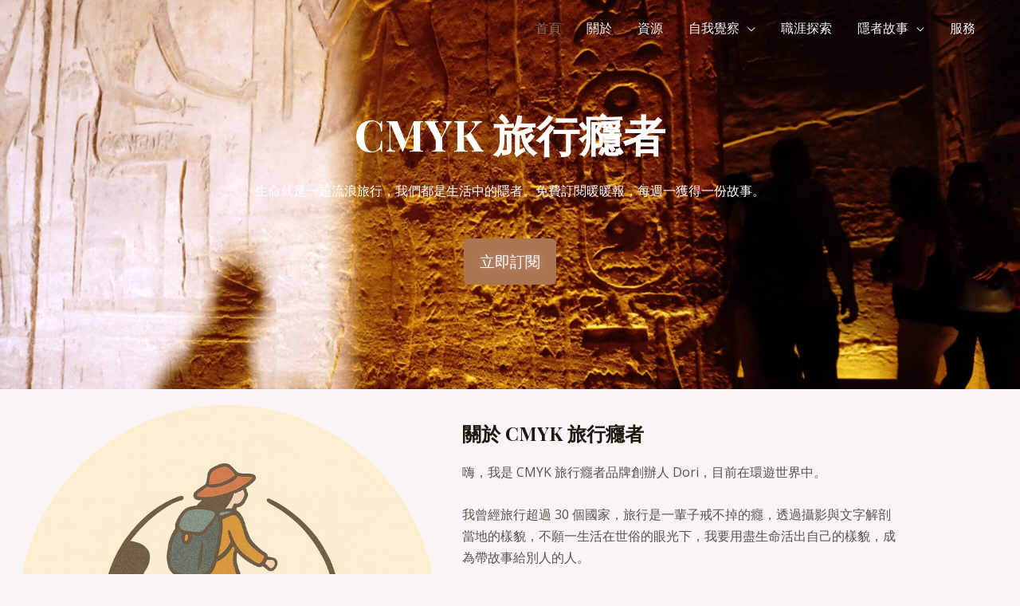

--- FILE ---
content_type: text/css
request_url: https://cmykhuang.com/wp-content/uploads/elementor/css/post-7.css?ver=1769236470
body_size: 3210
content:
.elementor-7 .elementor-element.elementor-element-0a6c945:not(.elementor-motion-effects-element-type-background), .elementor-7 .elementor-element.elementor-element-0a6c945 > .elementor-motion-effects-container > .elementor-motion-effects-layer{background-image:url("https://cmykhuang.com/wp-content/uploads/2021/06/shadowjpg-scaled.jpg");background-position:center center;background-repeat:no-repeat;background-size:cover;}.elementor-7 .elementor-element.elementor-element-0a6c945 > .elementor-background-overlay{background-color:var( --e-global-color-astglobalcolor3 );opacity:0.67;transition:background 0.3s, border-radius 0.3s, opacity 0.3s;}.elementor-7 .elementor-element.elementor-element-0a6c945 > .elementor-container{max-width:1350px;min-height:40vh;}.elementor-7 .elementor-element.elementor-element-0a6c945{transition:background 0.3s, border 0.3s, border-radius 0.3s, box-shadow 0.3s;padding:100px 0px 100px 0px;}.elementor-7 .elementor-element.elementor-element-f14c791{text-align:center;}.elementor-7 .elementor-element.elementor-element-f14c791 .elementor-heading-title{color:#FFFFFF;}.elementor-7 .elementor-element.elementor-element-c626176{text-align:center;color:#FFFFFF;}.elementor-7 .elementor-element.elementor-element-b56bf3e .elementor-button{background-color:#AC7552;text-shadow:0px 0px 10px rgba(255, 255, 255, 0.3);fill:#FFFFFF;color:#FFFFFF;}.elementor-7 .elementor-element.elementor-element-d7ac00d{transition:background 0.3s, border 0.3s, border-radius 0.3s, box-shadow 0.3s;margin-top:-3px;margin-bottom:-3px;}.elementor-7 .elementor-element.elementor-element-d7ac00d > .elementor-background-overlay{transition:background 0.3s, border-radius 0.3s, opacity 0.3s;}.elementor-7 .elementor-element.elementor-element-657cbb8 > .elementor-element-populated{margin:0px 0px 0px 0px;--e-column-margin-right:0px;--e-column-margin-left:0px;}.elementor-7 .elementor-element.elementor-element-5ad6716 > .elementor-widget-container{margin:13px 13px 13px 13px;}.elementor-7 .elementor-element.elementor-element-5ad6716 img{opacity:0.87;border-radius:550px 550px 550px 550px;}.elementor-7 .elementor-element.elementor-element-4baea52{--spacer-size:13px;}.elementor-7 .elementor-element.elementor-element-0727e90:not(.elementor-motion-effects-element-type-background), .elementor-7 .elementor-element.elementor-element-0727e90 > .elementor-motion-effects-container > .elementor-motion-effects-layer{background-color:var( --e-global-color-astglobalcolor4 );background-image:url("https://cmykhuang.com/wp-content/uploads/2021/02/shape1.png");background-repeat:no-repeat;}.elementor-7 .elementor-element.elementor-element-0727e90 > .elementor-container{min-height:50vh;}.elementor-7 .elementor-element.elementor-element-0727e90 > .elementor-background-overlay{opacity:0.5;transition:background 0.3s, border-radius 0.3s, opacity 0.3s;}.elementor-7 .elementor-element.elementor-element-0727e90{transition:background 0.3s, border 0.3s, border-radius 0.3s, box-shadow 0.3s;padding:30px 0px 100px 0px;}.elementor-7 .elementor-element.elementor-element-50a15c6 > .elementor-widget-container{margin:0px 0px 0px 0px;}.elementor-7 .elementor-element.elementor-element-94a07f3 > .elementor-widget-container{margin:0px 0px 0px 0px;}.elementor-7 .elementor-element.elementor-element-94a07f3{text-align:center;}.elementor-7 .elementor-element.elementor-element-a9a790e > .elementor-container{max-width:1350px;}.elementor-7 .elementor-element.elementor-element-a9a790e{padding:35px 0px 0px 0px;}.elementor-7 .elementor-element.elementor-element-1d348a4:not(.elementor-motion-effects-element-type-background) > .elementor-widget-wrap, .elementor-7 .elementor-element.elementor-element-1d348a4 > .elementor-widget-wrap > .elementor-motion-effects-container > .elementor-motion-effects-layer{background-color:var( --e-global-color-astglobalcolor5 );}.elementor-7 .elementor-element.elementor-element-1d348a4 > .elementor-element-populated, .elementor-7 .elementor-element.elementor-element-1d348a4 > .elementor-element-populated > .elementor-background-overlay, .elementor-7 .elementor-element.elementor-element-1d348a4 > .elementor-background-slideshow{border-radius:10px 10px 10px 10px;}.elementor-7 .elementor-element.elementor-element-1d348a4 > .elementor-element-populated{box-shadow:0px 0px 45px 0px rgba(0, 0, 0, 0.07);transition:background 0.3s, border 0.3s, border-radius 0.3s, box-shadow 0.3s;margin:50px 25px 50px 25px;--e-column-margin-right:25px;--e-column-margin-left:25px;}.elementor-7 .elementor-element.elementor-element-1d348a4 > .elementor-element-populated > .elementor-background-overlay{transition:background 0.3s, border-radius 0.3s, opacity 0.3s;}.elementor-7 .elementor-element.elementor-element-527ecfa > .elementor-widget-container{margin:30px 0px 0px 0px;}.elementor-7 .elementor-element.elementor-element-527ecfa img{width:22%;}.elementor-7 .elementor-element.elementor-element-632bd01{text-align:center;}.elementor-7 .elementor-element.elementor-element-c9d7682 > .elementor-widget-container{padding:0px 0px 30px 0px;}.elementor-7 .elementor-element.elementor-element-c9d7682 .elementor-icon-wrapper{text-align:center;}.elementor-7 .elementor-element.elementor-element-c9d7682.elementor-view-stacked .elementor-icon:hover{background-color:var( --e-global-color-astglobalcolor0 );}.elementor-7 .elementor-element.elementor-element-c9d7682.elementor-view-framed .elementor-icon:hover, .elementor-7 .elementor-element.elementor-element-c9d7682.elementor-view-default .elementor-icon:hover{color:var( --e-global-color-astglobalcolor0 );border-color:var( --e-global-color-astglobalcolor0 );}.elementor-7 .elementor-element.elementor-element-c9d7682.elementor-view-framed .elementor-icon:hover, .elementor-7 .elementor-element.elementor-element-c9d7682.elementor-view-default .elementor-icon:hover svg{fill:var( --e-global-color-astglobalcolor0 );}.elementor-7 .elementor-element.elementor-element-c9d7682 .elementor-icon{font-size:15px;}.elementor-7 .elementor-element.elementor-element-c9d7682 .elementor-icon svg{height:15px;}.elementor-7 .elementor-element.elementor-element-e43a7a2:not(.elementor-motion-effects-element-type-background) > .elementor-widget-wrap, .elementor-7 .elementor-element.elementor-element-e43a7a2 > .elementor-widget-wrap > .elementor-motion-effects-container > .elementor-motion-effects-layer{background-color:var( --e-global-color-astglobalcolor5 );}.elementor-7 .elementor-element.elementor-element-e43a7a2 > .elementor-element-populated, .elementor-7 .elementor-element.elementor-element-e43a7a2 > .elementor-element-populated > .elementor-background-overlay, .elementor-7 .elementor-element.elementor-element-e43a7a2 > .elementor-background-slideshow{border-radius:10px 10px 10px 10px;}.elementor-7 .elementor-element.elementor-element-e43a7a2 > .elementor-element-populated{box-shadow:0px 0px 45px 0px rgba(0, 0, 0, 0.07);transition:background 0.3s, border 0.3s, border-radius 0.3s, box-shadow 0.3s;margin:50px 25px 50px 25px;--e-column-margin-right:25px;--e-column-margin-left:25px;}.elementor-7 .elementor-element.elementor-element-e43a7a2 > .elementor-element-populated > .elementor-background-overlay{transition:background 0.3s, border-radius 0.3s, opacity 0.3s;}.elementor-7 .elementor-element.elementor-element-ea4c32b > .elementor-widget-container{margin:30px 0px 0px 0px;}.elementor-7 .elementor-element.elementor-element-ea4c32b img{width:22%;}.elementor-7 .elementor-element.elementor-element-1c08c3e{text-align:center;}.elementor-7 .elementor-element.elementor-element-69ac38a > .elementor-widget-container{padding:0px 0px 30px 0px;}.elementor-7 .elementor-element.elementor-element-69ac38a .elementor-icon-wrapper{text-align:center;}.elementor-7 .elementor-element.elementor-element-69ac38a.elementor-view-stacked .elementor-icon:hover{background-color:var( --e-global-color-astglobalcolor0 );}.elementor-7 .elementor-element.elementor-element-69ac38a.elementor-view-framed .elementor-icon:hover, .elementor-7 .elementor-element.elementor-element-69ac38a.elementor-view-default .elementor-icon:hover{color:var( --e-global-color-astglobalcolor0 );border-color:var( --e-global-color-astglobalcolor0 );}.elementor-7 .elementor-element.elementor-element-69ac38a.elementor-view-framed .elementor-icon:hover, .elementor-7 .elementor-element.elementor-element-69ac38a.elementor-view-default .elementor-icon:hover svg{fill:var( --e-global-color-astglobalcolor0 );}.elementor-7 .elementor-element.elementor-element-69ac38a .elementor-icon{font-size:15px;}.elementor-7 .elementor-element.elementor-element-69ac38a .elementor-icon svg{height:15px;}.elementor-7 .elementor-element.elementor-element-570de53:not(.elementor-motion-effects-element-type-background) > .elementor-widget-wrap, .elementor-7 .elementor-element.elementor-element-570de53 > .elementor-widget-wrap > .elementor-motion-effects-container > .elementor-motion-effects-layer{background-color:var( --e-global-color-astglobalcolor5 );}.elementor-7 .elementor-element.elementor-element-570de53 > .elementor-element-populated, .elementor-7 .elementor-element.elementor-element-570de53 > .elementor-element-populated > .elementor-background-overlay, .elementor-7 .elementor-element.elementor-element-570de53 > .elementor-background-slideshow{border-radius:10px 10px 10px 10px;}.elementor-7 .elementor-element.elementor-element-570de53 > .elementor-element-populated{box-shadow:0px 0px 45px 0px rgba(0, 0, 0, 0.07);transition:background 0.3s, border 0.3s, border-radius 0.3s, box-shadow 0.3s;margin:50px 25px 50px 25px;--e-column-margin-right:25px;--e-column-margin-left:25px;}.elementor-7 .elementor-element.elementor-element-570de53 > .elementor-element-populated > .elementor-background-overlay{transition:background 0.3s, border-radius 0.3s, opacity 0.3s;}.elementor-7 .elementor-element.elementor-element-e2fa0d3 > .elementor-widget-container{margin:30px 0px 0px 0px;}.elementor-7 .elementor-element.elementor-element-e2fa0d3 img{width:22%;}.elementor-7 .elementor-element.elementor-element-b487824{text-align:center;}.elementor-7 .elementor-element.elementor-element-b6e4f41 > .elementor-widget-container{padding:0px 0px 30px 0px;}.elementor-7 .elementor-element.elementor-element-b6e4f41 .elementor-icon-wrapper{text-align:center;}.elementor-7 .elementor-element.elementor-element-b6e4f41.elementor-view-stacked .elementor-icon:hover{background-color:var( --e-global-color-astglobalcolor0 );}.elementor-7 .elementor-element.elementor-element-b6e4f41.elementor-view-framed .elementor-icon:hover, .elementor-7 .elementor-element.elementor-element-b6e4f41.elementor-view-default .elementor-icon:hover{color:var( --e-global-color-astglobalcolor0 );border-color:var( --e-global-color-astglobalcolor0 );}.elementor-7 .elementor-element.elementor-element-b6e4f41.elementor-view-framed .elementor-icon:hover, .elementor-7 .elementor-element.elementor-element-b6e4f41.elementor-view-default .elementor-icon:hover svg{fill:var( --e-global-color-astglobalcolor0 );}.elementor-7 .elementor-element.elementor-element-b6e4f41 .elementor-icon{font-size:15px;}.elementor-7 .elementor-element.elementor-element-b6e4f41 .elementor-icon svg{height:15px;}.elementor-7 .elementor-element.elementor-element-4f630d1:not(.elementor-motion-effects-element-type-background) > .elementor-widget-wrap, .elementor-7 .elementor-element.elementor-element-4f630d1 > .elementor-widget-wrap > .elementor-motion-effects-container > .elementor-motion-effects-layer{background-color:var( --e-global-color-astglobalcolor5 );}.elementor-7 .elementor-element.elementor-element-4f630d1 > .elementor-element-populated, .elementor-7 .elementor-element.elementor-element-4f630d1 > .elementor-element-populated > .elementor-background-overlay, .elementor-7 .elementor-element.elementor-element-4f630d1 > .elementor-background-slideshow{border-radius:10px 10px 10px 10px;}.elementor-7 .elementor-element.elementor-element-4f630d1 > .elementor-element-populated{box-shadow:0px 0px 45px 0px rgba(0, 0, 0, 0.07);transition:background 0.3s, border 0.3s, border-radius 0.3s, box-shadow 0.3s;margin:50px 25px 50px 25px;--e-column-margin-right:25px;--e-column-margin-left:25px;}.elementor-7 .elementor-element.elementor-element-4f630d1 > .elementor-element-populated > .elementor-background-overlay{transition:background 0.3s, border-radius 0.3s, opacity 0.3s;}.elementor-7 .elementor-element.elementor-element-1a55862 > .elementor-widget-container{margin:30px 0px 0px 0px;}.elementor-7 .elementor-element.elementor-element-1a55862 img{width:22%;}.elementor-7 .elementor-element.elementor-element-fd7c949{text-align:center;}.elementor-7 .elementor-element.elementor-element-151d542 > .elementor-widget-container{padding:0px 0px 30px 0px;}.elementor-7 .elementor-element.elementor-element-151d542 .elementor-icon-wrapper{text-align:center;}.elementor-7 .elementor-element.elementor-element-151d542.elementor-view-stacked .elementor-icon:hover{background-color:var( --e-global-color-astglobalcolor0 );}.elementor-7 .elementor-element.elementor-element-151d542.elementor-view-framed .elementor-icon:hover, .elementor-7 .elementor-element.elementor-element-151d542.elementor-view-default .elementor-icon:hover{color:var( --e-global-color-astglobalcolor0 );border-color:var( --e-global-color-astglobalcolor0 );}.elementor-7 .elementor-element.elementor-element-151d542.elementor-view-framed .elementor-icon:hover, .elementor-7 .elementor-element.elementor-element-151d542.elementor-view-default .elementor-icon:hover svg{fill:var( --e-global-color-astglobalcolor0 );}.elementor-7 .elementor-element.elementor-element-151d542 .elementor-icon{font-size:15px;}.elementor-7 .elementor-element.elementor-element-151d542 .elementor-icon svg{height:15px;}.elementor-7 .elementor-element.elementor-element-14208d4:not(.elementor-motion-effects-element-type-background) > .elementor-widget-wrap, .elementor-7 .elementor-element.elementor-element-14208d4 > .elementor-widget-wrap > .elementor-motion-effects-container > .elementor-motion-effects-layer{background-color:var( --e-global-color-astglobalcolor5 );}.elementor-7 .elementor-element.elementor-element-14208d4 > .elementor-element-populated, .elementor-7 .elementor-element.elementor-element-14208d4 > .elementor-element-populated > .elementor-background-overlay, .elementor-7 .elementor-element.elementor-element-14208d4 > .elementor-background-slideshow{border-radius:10px 10px 10px 10px;}.elementor-7 .elementor-element.elementor-element-14208d4 > .elementor-element-populated{box-shadow:0px 0px 45px 0px rgba(0, 0, 0, 0.07);transition:background 0.3s, border 0.3s, border-radius 0.3s, box-shadow 0.3s;margin:50px 25px 50px 25px;--e-column-margin-right:25px;--e-column-margin-left:25px;}.elementor-7 .elementor-element.elementor-element-14208d4 > .elementor-element-populated > .elementor-background-overlay{transition:background 0.3s, border-radius 0.3s, opacity 0.3s;}.elementor-7 .elementor-element.elementor-element-4d84aa8 > .elementor-widget-container{margin:30px 0px 0px 0px;}.elementor-7 .elementor-element.elementor-element-4d84aa8 img{width:22%;}.elementor-7 .elementor-element.elementor-element-5c86cd2{text-align:center;}.elementor-7 .elementor-element.elementor-element-9f453e6 > .elementor-widget-container{padding:0px 0px 30px 0px;}.elementor-7 .elementor-element.elementor-element-9f453e6 .elementor-icon-wrapper{text-align:center;}.elementor-7 .elementor-element.elementor-element-9f453e6.elementor-view-stacked .elementor-icon:hover{background-color:var( --e-global-color-astglobalcolor0 );}.elementor-7 .elementor-element.elementor-element-9f453e6.elementor-view-framed .elementor-icon:hover, .elementor-7 .elementor-element.elementor-element-9f453e6.elementor-view-default .elementor-icon:hover{color:var( --e-global-color-astglobalcolor0 );border-color:var( --e-global-color-astglobalcolor0 );}.elementor-7 .elementor-element.elementor-element-9f453e6.elementor-view-framed .elementor-icon:hover, .elementor-7 .elementor-element.elementor-element-9f453e6.elementor-view-default .elementor-icon:hover svg{fill:var( --e-global-color-astglobalcolor0 );}.elementor-7 .elementor-element.elementor-element-9f453e6 .elementor-icon{font-size:15px;}.elementor-7 .elementor-element.elementor-element-9f453e6 .elementor-icon svg{height:15px;}.elementor-7 .elementor-element.elementor-element-0e77bdf > .elementor-widget-container{margin:-19px -19px -19px -19px;}.elementor-7 .elementor-element.elementor-element-0e77bdf{text-align:center;}.elementor-7 .elementor-element.elementor-element-3718ea5{transition:background 0.3s, border 0.3s, border-radius 0.3s, box-shadow 0.3s;margin-top:-14px;margin-bottom:-14px;}.elementor-7 .elementor-element.elementor-element-3718ea5 > .elementor-background-overlay{transition:background 0.3s, border-radius 0.3s, opacity 0.3s;}.elementor-7 .elementor-element.elementor-element-47a2083 > .elementor-widget-container{background-color:#FFFFFF;margin:13px 13px 13px 13px;padding:20px 20px 20px 20px;border-radius:12px 12px 12px 12px;}.elementor-7 .elementor-element.elementor-element-47a2083.elementor-position-right .elementor-image-box-img{margin-left:15px;}.elementor-7 .elementor-element.elementor-element-47a2083.elementor-position-left .elementor-image-box-img{margin-right:15px;}.elementor-7 .elementor-element.elementor-element-47a2083.elementor-position-top .elementor-image-box-img{margin-bottom:15px;}.elementor-7 .elementor-element.elementor-element-47a2083 .elementor-image-box-wrapper .elementor-image-box-img{width:20%;}.elementor-7 .elementor-element.elementor-element-47a2083 .elementor-image-box-img img{border-radius:15px;transition-duration:0.3s;}.elementor-7 .elementor-element.elementor-element-47a2083 .elementor-image-box-description{font-size:13px;}.elementor-7 .elementor-element.elementor-element-484a885b > .elementor-widget-container{background-color:#FFFFFF;margin:13px 13px 13px 13px;padding:20px 20px 20px 20px;border-radius:12px 12px 12px 12px;}.elementor-7 .elementor-element.elementor-element-484a885b.elementor-position-right .elementor-image-box-img{margin-left:15px;}.elementor-7 .elementor-element.elementor-element-484a885b.elementor-position-left .elementor-image-box-img{margin-right:15px;}.elementor-7 .elementor-element.elementor-element-484a885b.elementor-position-top .elementor-image-box-img{margin-bottom:15px;}.elementor-7 .elementor-element.elementor-element-484a885b .elementor-image-box-wrapper .elementor-image-box-img{width:20%;}.elementor-7 .elementor-element.elementor-element-484a885b .elementor-image-box-img img{border-radius:15px;transition-duration:0.3s;}.elementor-7 .elementor-element.elementor-element-484a885b .elementor-image-box-description{font-size:13px;}.elementor-7 .elementor-element.elementor-element-517c3f27 > .elementor-widget-container{background-color:#FFFFFF;margin:13px 13px 13px 13px;padding:20px 20px 20px 20px;border-radius:12px 12px 12px 12px;}.elementor-7 .elementor-element.elementor-element-517c3f27.elementor-position-right .elementor-image-box-img{margin-left:15px;}.elementor-7 .elementor-element.elementor-element-517c3f27.elementor-position-left .elementor-image-box-img{margin-right:15px;}.elementor-7 .elementor-element.elementor-element-517c3f27.elementor-position-top .elementor-image-box-img{margin-bottom:15px;}.elementor-7 .elementor-element.elementor-element-517c3f27 .elementor-image-box-wrapper .elementor-image-box-img{width:20%;}.elementor-7 .elementor-element.elementor-element-517c3f27 .elementor-image-box-img img{border-radius:15px;transition-duration:0.3s;}.elementor-7 .elementor-element.elementor-element-517c3f27 .elementor-image-box-description{font-size:13px;}.elementor-7 .elementor-element.elementor-element-c233593:not(.elementor-motion-effects-element-type-background), .elementor-7 .elementor-element.elementor-element-c233593 > .elementor-motion-effects-container > .elementor-motion-effects-layer{background-color:var( --e-global-color-astglobalcolor4 );}.elementor-7 .elementor-element.elementor-element-c233593 > .elementor-container{min-height:40vh;}.elementor-7 .elementor-element.elementor-element-c233593{transition:background 0.3s, border 0.3s, border-radius 0.3s, box-shadow 0.3s;padding:30px 0px 60px 0px;}.elementor-7 .elementor-element.elementor-element-c233593 > .elementor-background-overlay{transition:background 0.3s, border-radius 0.3s, opacity 0.3s;}.elementor-7 .elementor-element.elementor-element-fd30fee > .elementor-widget-container{margin:13px 13px 13px 13px;padding:0px 0px 0px 0px;}.elementor-7 .elementor-element.elementor-element-fd30fee{text-align:center;}.elementor-7 .elementor-element.elementor-element-b05038f{--divider-border-style:solid;--divider-color:#997354;--divider-border-width:2px;}.elementor-7 .elementor-element.elementor-element-b05038f .elementor-divider-separator{width:9%;margin:0 auto;margin-center:0;}.elementor-7 .elementor-element.elementor-element-b05038f .elementor-divider{text-align:center;padding-block-start:2px;padding-block-end:2px;}.elementor-7 .elementor-element.elementor-element-9f10a56 .elementor-search-form__container{min-height:50px;}.elementor-7 .elementor-element.elementor-element-9f10a56 .elementor-search-form__submit{min-width:50px;--e-search-form-submit-text-color:#6F4B16;background-color:#D6B584;}body:not(.rtl) .elementor-7 .elementor-element.elementor-element-9f10a56 .elementor-search-form__icon{padding-left:calc(50px / 3);}body.rtl .elementor-7 .elementor-element.elementor-element-9f10a56 .elementor-search-form__icon{padding-right:calc(50px / 3);}.elementor-7 .elementor-element.elementor-element-9f10a56 .elementor-search-form__input, .elementor-7 .elementor-element.elementor-element-9f10a56.elementor-search-form--button-type-text .elementor-search-form__submit{padding-left:calc(50px / 3);padding-right:calc(50px / 3);}.elementor-7 .elementor-element.elementor-element-9f10a56 .elementor-search-form__input,
					.elementor-7 .elementor-element.elementor-element-9f10a56 .elementor-search-form__icon,
					.elementor-7 .elementor-element.elementor-element-9f10a56 .elementor-lightbox .dialog-lightbox-close-button,
					.elementor-7 .elementor-element.elementor-element-9f10a56 .elementor-lightbox .dialog-lightbox-close-button:hover,
					.elementor-7 .elementor-element.elementor-element-9f10a56.elementor-search-form--skin-full_screen input[type="search"].elementor-search-form__input{color:#13020B;fill:#13020B;}.elementor-7 .elementor-element.elementor-element-9f10a56:not(.elementor-search-form--skin-full_screen) .elementor-search-form__container{background-color:#FCFCFC;border-radius:3px;}.elementor-7 .elementor-element.elementor-element-9f10a56.elementor-search-form--skin-full_screen input[type="search"].elementor-search-form__input{background-color:#FCFCFC;border-radius:3px;}.elementor-7 .elementor-element.elementor-element-815fa1b{text-align:center;}.elementor-7 .elementor-element.elementor-element-ab95fbd{--grid-row-gap:35px;--grid-column-gap:30px;}.elementor-7 .elementor-element.elementor-element-ab95fbd .elementor-posts-container .elementor-post__thumbnail{padding-bottom:calc( 0.66 * 100% );}.elementor-7 .elementor-element.elementor-element-ab95fbd:after{content:"0.66";}.elementor-7 .elementor-element.elementor-element-ab95fbd .elementor-post__thumbnail__link{width:100%;}.elementor-7 .elementor-element.elementor-element-ab95fbd .elementor-post__meta-data span + span:before{content:"•";}.elementor-7 .elementor-element.elementor-element-ab95fbd .elementor-post__card{border-radius:25px;}.elementor-7 .elementor-element.elementor-element-ab95fbd .elementor-post__text{margin-top:20px;}.elementor-7 .elementor-element.elementor-element-ab95fbd .elementor-post__read-more{color:#6F4B16;}.elementor-7 .elementor-element.elementor-element-ab95fbd a.elementor-post__read-more{font-size:15px;}.elementor-7 .elementor-element.elementor-element-ab95fbd .elementor-pagination{text-align:center;}body:not(.rtl) .elementor-7 .elementor-element.elementor-element-ab95fbd .elementor-pagination .page-numbers:not(:first-child){margin-left:calc( 10px/2 );}body:not(.rtl) .elementor-7 .elementor-element.elementor-element-ab95fbd .elementor-pagination .page-numbers:not(:last-child){margin-right:calc( 10px/2 );}body.rtl .elementor-7 .elementor-element.elementor-element-ab95fbd .elementor-pagination .page-numbers:not(:first-child){margin-right:calc( 10px/2 );}body.rtl .elementor-7 .elementor-element.elementor-element-ab95fbd .elementor-pagination .page-numbers:not(:last-child){margin-left:calc( 10px/2 );}.elementor-7 .elementor-element.elementor-element-894eee9:not(.elementor-motion-effects-element-type-background), .elementor-7 .elementor-element.elementor-element-894eee9 > .elementor-motion-effects-container > .elementor-motion-effects-layer{background-color:var( --e-global-color-astglobalcolor4 );background-image:url("https://cmykhuang.com/wp-content/uploads/2021/02/shape1.png");background-repeat:no-repeat;}.elementor-7 .elementor-element.elementor-element-894eee9{transition:background 0.3s, border 0.3s, border-radius 0.3s, box-shadow 0.3s;padding:100px 0px 100px 0px;}.elementor-7 .elementor-element.elementor-element-894eee9 > .elementor-background-overlay{transition:background 0.3s, border-radius 0.3s, opacity 0.3s;}.elementor-7 .elementor-element.elementor-element-d2e8414{text-align:center;}.elementor-7 .elementor-element.elementor-element-d6c881c{--divider-border-style:solid;--divider-color:#997354;--divider-border-width:2px;}.elementor-7 .elementor-element.elementor-element-d6c881c .elementor-divider-separator{width:9%;margin:0 auto;margin-center:0;}.elementor-7 .elementor-element.elementor-element-d6c881c .elementor-divider{text-align:center;padding-block-start:2px;padding-block-end:2px;}.elementor-7 .elementor-element.elementor-element-87c49d7{text-align:center;}.elementor-7 .elementor-element.elementor-element-6f5a20e > .elementor-container{max-width:1350px;}.elementor-7 .elementor-element.elementor-element-6f5a20e{padding:35px 0px 0px 0px;}.elementor-7 .elementor-element.elementor-element-035a934:not(.elementor-motion-effects-element-type-background) > .elementor-widget-wrap, .elementor-7 .elementor-element.elementor-element-035a934 > .elementor-widget-wrap > .elementor-motion-effects-container > .elementor-motion-effects-layer{background-color:var( --e-global-color-astglobalcolor5 );}.elementor-7 .elementor-element.elementor-element-035a934 > .elementor-element-populated >  .elementor-background-overlay{opacity:0.09;}.elementor-7 .elementor-element.elementor-element-035a934 > .elementor-element-populated, .elementor-7 .elementor-element.elementor-element-035a934 > .elementor-element-populated > .elementor-background-overlay, .elementor-7 .elementor-element.elementor-element-035a934 > .elementor-background-slideshow{border-radius:10px 10px 10px 10px;}.elementor-7 .elementor-element.elementor-element-035a934 > .elementor-element-populated{box-shadow:0px 0px 45px 0px rgba(0, 0, 0, 0.07);transition:background 0.3s, border 0.3s, border-radius 0.3s, box-shadow 0.3s;margin:50px 25px 50px 25px;--e-column-margin-right:25px;--e-column-margin-left:25px;}.elementor-7 .elementor-element.elementor-element-035a934 > .elementor-element-populated > .elementor-background-overlay{transition:background 0.3s, border-radius 0.3s, opacity 0.3s;}.elementor-7 .elementor-element.elementor-element-642ada1 > .elementor-widget-container{padding:25px 0px 0px 0px;}.elementor-7 .elementor-element.elementor-element-642ada1 .elementor-icon-wrapper{text-align:center;}.elementor-7 .elementor-element.elementor-element-642ada1.elementor-view-stacked .elementor-icon{background-color:#D1B7A1;}.elementor-7 .elementor-element.elementor-element-642ada1.elementor-view-framed .elementor-icon, .elementor-7 .elementor-element.elementor-element-642ada1.elementor-view-default .elementor-icon{color:#D1B7A1;border-color:#D1B7A1;}.elementor-7 .elementor-element.elementor-element-642ada1.elementor-view-framed .elementor-icon, .elementor-7 .elementor-element.elementor-element-642ada1.elementor-view-default .elementor-icon svg{fill:#D1B7A1;}.elementor-7 .elementor-element.elementor-element-642ada1 .elementor-icon{font-size:19px;}.elementor-7 .elementor-element.elementor-element-642ada1 .elementor-icon svg{height:19px;}.elementor-7 .elementor-element.elementor-element-b5670d9 img{width:21%;border-style:solid;border-color:#D1B7A1;border-radius:50px 50px 50px 50px;}.elementor-7 .elementor-element.elementor-element-e1a5c8d > .elementor-widget-container{padding:0px 25px 0px 25px;}.elementor-7 .elementor-element.elementor-element-e1a5c8d{text-align:center;}.elementor-7 .elementor-element.elementor-element-1c6408f:not(.elementor-motion-effects-element-type-background) > .elementor-widget-wrap, .elementor-7 .elementor-element.elementor-element-1c6408f > .elementor-widget-wrap > .elementor-motion-effects-container > .elementor-motion-effects-layer{background-color:var( --e-global-color-astglobalcolor5 );}.elementor-7 .elementor-element.elementor-element-1c6408f > .elementor-element-populated >  .elementor-background-overlay{opacity:0.09;}.elementor-7 .elementor-element.elementor-element-1c6408f > .elementor-element-populated, .elementor-7 .elementor-element.elementor-element-1c6408f > .elementor-element-populated > .elementor-background-overlay, .elementor-7 .elementor-element.elementor-element-1c6408f > .elementor-background-slideshow{border-radius:10px 10px 10px 10px;}.elementor-7 .elementor-element.elementor-element-1c6408f > .elementor-element-populated{box-shadow:0px 0px 45px 0px rgba(0, 0, 0, 0.07);transition:background 0.3s, border 0.3s, border-radius 0.3s, box-shadow 0.3s;margin:50px 25px 50px 25px;--e-column-margin-right:25px;--e-column-margin-left:25px;}.elementor-7 .elementor-element.elementor-element-1c6408f > .elementor-element-populated > .elementor-background-overlay{transition:background 0.3s, border-radius 0.3s, opacity 0.3s;}.elementor-7 .elementor-element.elementor-element-5c58168 > .elementor-widget-container{padding:25px 0px 0px 0px;}.elementor-7 .elementor-element.elementor-element-5c58168 .elementor-icon-wrapper{text-align:center;}.elementor-7 .elementor-element.elementor-element-5c58168.elementor-view-stacked .elementor-icon{background-color:#D1B7A1;}.elementor-7 .elementor-element.elementor-element-5c58168.elementor-view-framed .elementor-icon, .elementor-7 .elementor-element.elementor-element-5c58168.elementor-view-default .elementor-icon{color:#D1B7A1;border-color:#D1B7A1;}.elementor-7 .elementor-element.elementor-element-5c58168.elementor-view-framed .elementor-icon, .elementor-7 .elementor-element.elementor-element-5c58168.elementor-view-default .elementor-icon svg{fill:#D1B7A1;}.elementor-7 .elementor-element.elementor-element-5c58168 .elementor-icon{font-size:19px;}.elementor-7 .elementor-element.elementor-element-5c58168 .elementor-icon svg{height:19px;}.elementor-7 .elementor-element.elementor-element-b6bdea5 img{width:21%;border-style:solid;border-color:#D1B7A1;border-radius:50px 50px 50px 50px;}.elementor-7 .elementor-element.elementor-element-8b443c7 > .elementor-widget-container{padding:0px 25px 0px 25px;}.elementor-7 .elementor-element.elementor-element-8b443c7{text-align:center;}.elementor-7 .elementor-element.elementor-element-c4fd0e9:not(.elementor-motion-effects-element-type-background) > .elementor-widget-wrap, .elementor-7 .elementor-element.elementor-element-c4fd0e9 > .elementor-widget-wrap > .elementor-motion-effects-container > .elementor-motion-effects-layer{background-color:var( --e-global-color-astglobalcolor5 );}.elementor-7 .elementor-element.elementor-element-c4fd0e9 > .elementor-element-populated >  .elementor-background-overlay{opacity:0.09;}.elementor-7 .elementor-element.elementor-element-c4fd0e9 > .elementor-element-populated, .elementor-7 .elementor-element.elementor-element-c4fd0e9 > .elementor-element-populated > .elementor-background-overlay, .elementor-7 .elementor-element.elementor-element-c4fd0e9 > .elementor-background-slideshow{border-radius:10px 10px 10px 10px;}.elementor-7 .elementor-element.elementor-element-c4fd0e9 > .elementor-element-populated{box-shadow:0px 0px 45px 0px rgba(0, 0, 0, 0.07);transition:background 0.3s, border 0.3s, border-radius 0.3s, box-shadow 0.3s;margin:50px 25px 50px 25px;--e-column-margin-right:25px;--e-column-margin-left:25px;}.elementor-7 .elementor-element.elementor-element-c4fd0e9 > .elementor-element-populated > .elementor-background-overlay{transition:background 0.3s, border-radius 0.3s, opacity 0.3s;}.elementor-7 .elementor-element.elementor-element-407934b > .elementor-widget-container{padding:25px 0px 0px 0px;}.elementor-7 .elementor-element.elementor-element-407934b .elementor-icon-wrapper{text-align:center;}.elementor-7 .elementor-element.elementor-element-407934b.elementor-view-stacked .elementor-icon{background-color:#D1B7A1;}.elementor-7 .elementor-element.elementor-element-407934b.elementor-view-framed .elementor-icon, .elementor-7 .elementor-element.elementor-element-407934b.elementor-view-default .elementor-icon{color:#D1B7A1;border-color:#D1B7A1;}.elementor-7 .elementor-element.elementor-element-407934b.elementor-view-framed .elementor-icon, .elementor-7 .elementor-element.elementor-element-407934b.elementor-view-default .elementor-icon svg{fill:#D1B7A1;}.elementor-7 .elementor-element.elementor-element-407934b .elementor-icon{font-size:19px;}.elementor-7 .elementor-element.elementor-element-407934b .elementor-icon svg{height:19px;}.elementor-7 .elementor-element.elementor-element-fb2bc52 img{width:21%;border-style:solid;border-color:#D1B7A1;border-radius:50px 50px 50px 50px;}.elementor-7 .elementor-element.elementor-element-51c6d20 > .elementor-widget-container{padding:0px 25px 0px 25px;}.elementor-7 .elementor-element.elementor-element-51c6d20{text-align:center;}.elementor-7 .elementor-element.elementor-element-5281c82 .elementor-menu-toggle{margin:0 auto;}@media(min-width:1025px){.elementor-7 .elementor-element.elementor-element-0a6c945:not(.elementor-motion-effects-element-type-background), .elementor-7 .elementor-element.elementor-element-0a6c945 > .elementor-motion-effects-container > .elementor-motion-effects-layer{background-attachment:scroll;}.elementor-7 .elementor-element.elementor-element-0727e90:not(.elementor-motion-effects-element-type-background), .elementor-7 .elementor-element.elementor-element-0727e90 > .elementor-motion-effects-container > .elementor-motion-effects-layer{background-attachment:scroll;}.elementor-7 .elementor-element.elementor-element-894eee9:not(.elementor-motion-effects-element-type-background), .elementor-7 .elementor-element.elementor-element-894eee9 > .elementor-motion-effects-container > .elementor-motion-effects-layer{background-attachment:scroll;}}@media(max-width:1024px){.elementor-7 .elementor-element.elementor-element-0a6c945{padding:040px 0px 40px 0px;}.elementor-7 .elementor-element.elementor-element-0727e90{padding:100px 20px 100px 20px;}.elementor-7 .elementor-element.elementor-element-1d348a4 > .elementor-element-populated{margin:10px 10px 10px 10px;--e-column-margin-right:10px;--e-column-margin-left:10px;padding:20px 20px 20px 20px;}.elementor-7 .elementor-element.elementor-element-527ecfa > .elementor-widget-container{margin:0px 0px 0px 0px;}.elementor-7 .elementor-element.elementor-element-c9d7682 > .elementor-widget-container{padding:0px 0px 0px 0px;}.elementor-7 .elementor-element.elementor-element-e43a7a2 > .elementor-element-populated{margin:10px 10px 10px 10px;--e-column-margin-right:10px;--e-column-margin-left:10px;padding:20px 20px 20px 20px;}.elementor-7 .elementor-element.elementor-element-ea4c32b > .elementor-widget-container{margin:0px 0px 0px 0px;}.elementor-7 .elementor-element.elementor-element-69ac38a > .elementor-widget-container{padding:0px 0px 0px 0px;}.elementor-7 .elementor-element.elementor-element-570de53 > .elementor-element-populated{margin:10px 10px 10px 10px;--e-column-margin-right:10px;--e-column-margin-left:10px;padding:20px 20px 20px 20px;}.elementor-7 .elementor-element.elementor-element-e2fa0d3 > .elementor-widget-container{margin:0px 0px 0px 0px;}.elementor-7 .elementor-element.elementor-element-b6e4f41 > .elementor-widget-container{padding:0px 0px 0px 0px;}.elementor-7 .elementor-element.elementor-element-4f630d1 > .elementor-element-populated{margin:10px 10px 10px 10px;--e-column-margin-right:10px;--e-column-margin-left:10px;padding:20px 20px 20px 20px;}.elementor-7 .elementor-element.elementor-element-1a55862 > .elementor-widget-container{margin:0px 0px 0px 0px;}.elementor-7 .elementor-element.elementor-element-151d542 > .elementor-widget-container{padding:0px 0px 0px 0px;}.elementor-7 .elementor-element.elementor-element-14208d4 > .elementor-element-populated{margin:10px 10px 10px 10px;--e-column-margin-right:10px;--e-column-margin-left:10px;padding:20px 20px 20px 20px;}.elementor-7 .elementor-element.elementor-element-4d84aa8 > .elementor-widget-container{margin:0px 0px 0px 0px;}.elementor-7 .elementor-element.elementor-element-9f453e6 > .elementor-widget-container{padding:0px 0px 0px 0px;}.elementor-7 .elementor-element.elementor-element-47a2083 > .elementor-widget-container{padding:14px 14px 14px 14px;}.elementor-7 .elementor-element.elementor-element-484a885b > .elementor-widget-container{padding:14px 14px 14px 14px;}.elementor-7 .elementor-element.elementor-element-517c3f27 > .elementor-widget-container{padding:14px 14px 14px 14px;}.elementor-7 .elementor-element.elementor-element-c233593{padding:0px 30px 0px 30px;}.elementor-7 .elementor-element.elementor-element-894eee9{padding:100px 20px 70px 20px;}.elementor-7 .elementor-element.elementor-element-6f5a20e{padding:0px 0px 0px 0px;}.elementor-7 .elementor-element.elementor-element-035a934 > .elementor-element-populated{margin:10px 10px 10px 10px;--e-column-margin-right:10px;--e-column-margin-left:10px;}.elementor-7 .elementor-element.elementor-element-e1a5c8d > .elementor-widget-container{margin:0px 0px 0px 0px;padding:0px 0px 0px 0px;}.elementor-7 .elementor-element.elementor-element-1c6408f > .elementor-element-populated{margin:10px 10px 10px 10px;--e-column-margin-right:10px;--e-column-margin-left:10px;}.elementor-7 .elementor-element.elementor-element-8b443c7 > .elementor-widget-container{padding:0px 0px 0px 0px;}.elementor-7 .elementor-element.elementor-element-c4fd0e9 > .elementor-element-populated{margin:10px 10px 10px 10px;--e-column-margin-right:10px;--e-column-margin-left:10px;}.elementor-7 .elementor-element.elementor-element-51c6d20 > .elementor-widget-container{padding:0px 0px 0px 0px;}}@media(max-width:767px){.elementor-7 .elementor-element.elementor-element-c626176 > .elementor-widget-container{padding:0px 22px 0px 22px;}.elementor-7 .elementor-element.elementor-element-0727e90{padding:60px 20px 60px 20px;}.elementor-7 .elementor-element.elementor-element-47a2083 > .elementor-widget-container{padding:20px 20px 20px 20px;}.elementor-7 .elementor-element.elementor-element-47a2083 .elementor-image-box-img{margin-bottom:15px;}.elementor-7 .elementor-element.elementor-element-484a885b > .elementor-widget-container{padding:20px 20px 20px 20px;}.elementor-7 .elementor-element.elementor-element-484a885b .elementor-image-box-img{margin-bottom:15px;}.elementor-7 .elementor-element.elementor-element-517c3f27 > .elementor-widget-container{padding:20px 20px 20px 20px;}.elementor-7 .elementor-element.elementor-element-517c3f27 .elementor-image-box-img{margin-bottom:15px;}.elementor-7 .elementor-element.elementor-element-c233593{padding:50px 25px 0px 25px;}.elementor-7 .elementor-element.elementor-element-815fa1b > .elementor-widget-container{padding:0px 22px 0px 22px;}.elementor-7 .elementor-element.elementor-element-ab95fbd .elementor-posts-container .elementor-post__thumbnail{padding-bottom:calc( 0.5 * 100% );}.elementor-7 .elementor-element.elementor-element-ab95fbd:after{content:"0.5";}.elementor-7 .elementor-element.elementor-element-ab95fbd .elementor-post__thumbnail__link{width:100%;}.elementor-7 .elementor-element.elementor-element-87c49d7 > .elementor-widget-container{padding:0px 22px 0px 22px;}}